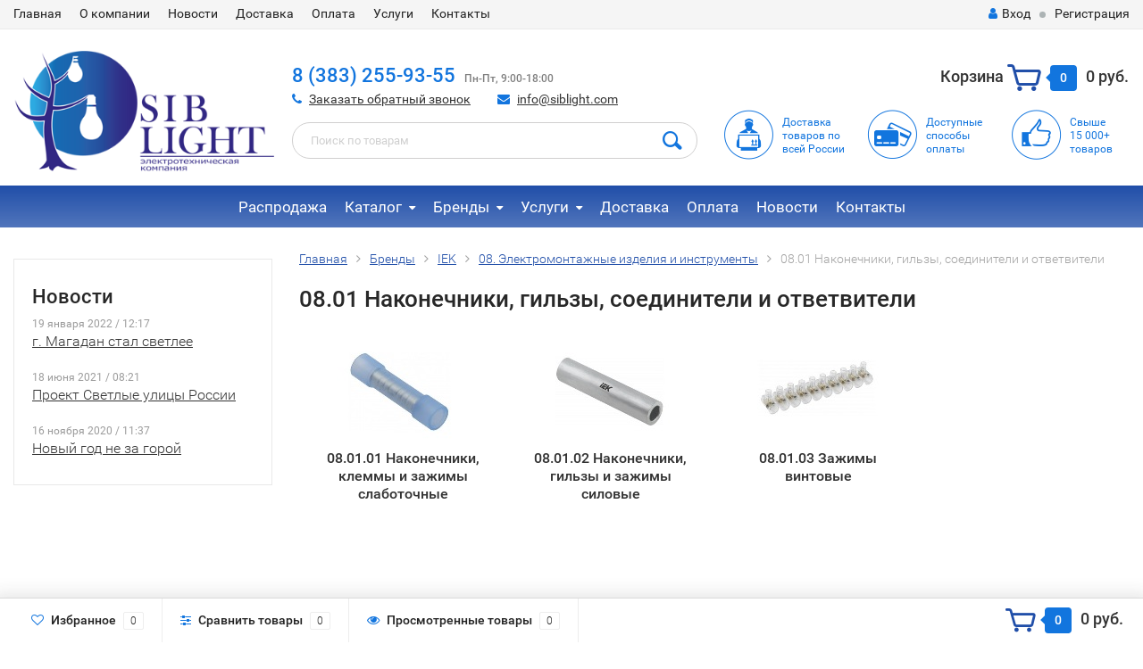

--- FILE ---
content_type: text/html; charset=utf-8
request_url: https://siblight.com/brands/iek/category_7325/category_7326/
body_size: 35091
content:
<!DOCTYPE html><html lang="ru"><head><meta http-equiv="Content-Type" content="text/html; charset=utf-8"/><title>08.01 Наконечники, гильзы, соединители и ответвители</title><meta name="keywords" content="08.01 Наконечники, гильзы, соединители и ответвители, СибЛайт" /><meta name="description" content="" /><meta name="viewport" content="width=1280" /><link rel="shortcut icon" href="/favicon.ico"/><!-- rss --><link rel="alternate" type="application/rss+xml" title="СибЛайт" href="https://siblight.com/news/rss/"><!-- CSS style--> <link rel="stylesheet" href="/wa-content/font/ruble/arial/fontface.css"><link rel="stylesheet" href="/wa-data/public/shop/themes/topshop/css/bootstrap.min.css?2.4.1"/><link rel="stylesheet" href="/wa-data/public/shop/themes/topshop/css/fonts/fonts.css?2.4.1"/><link rel="stylesheet" href="/wa-data/public/shop/themes/topshop/css/font-express/express.min.css?2.4.1"/><link rel="stylesheet" href="/wa-data/public/shop/themes/topshop/css/font-awesome/css/font-awesome.min.css?2.4.1"/><link rel="stylesheet" href="/wa-data/public/shop/themes/topshop/style-1.css?2.4.1"/><link rel="stylesheet" href="/wa-data/public/shop/themes/topshop/user.css?2.4.1"/><script src="/wa-data/public/shop/themes/topshop/js/jquery-1.11.1.min.js" ></script><script src="/wa-content/js/jquery/jquery-migrate-1.2.1.min.js"></script><script src="/wa-data/public/shop/themes/topshop/js/owl.carousel.min.js"></script><script src="/wa-data/public/shop/themes/topshop/js/jquery.scrollTo.js"></script><script src="/wa-content/js/jquery-ui/jquery.ui.core.min.js?v2.4.1"></script><script src="/wa-data/public/shop/themes/topshop/js/jquery.ui.widget.min.js?v2.4.1"></script><script src="/wa-data/public/shop/themes/topshop/js/jquery.ui.mouse.min.js?v2.4.1"></script><script src="/wa-content/js/jquery-ui/jquery.ui.slider.min.js?v2.4.1"></script><script src="/wa-data/public/shop/themes/topshop/js/jquery.cookie.js"></script><script src="/wa-data/public/shop/themes/topshop/js/lazy.load.js?v7.2.17.1768510476"></script><script src="/wa-data/public/shop/themes/topshop/js/jquery.ui.touch-punch.min.js?v7.2.17.1768510476"></script><script src="/wa-data/public/shop/themes/topshop/js/jquery.countdownTimer.min.js?v=2.4.1"></script><script src="/wa-data/public/shop/themes/topshop/shop.js"></script><!-- plugin hook: 'frontend_head' --><link href="/wa-apps/shop/plugins/callback/css/style.css?v2.0.2.1768510476" rel="stylesheet" type="text/css"><style type="text/css">#callback-form .callback-modal__close,#callback-form .jq-checkbox.checked {background-color: #F95F5F;}#callback-form .jq-selectbox__trigger {border-top-color: #F95F5F;}#callback-form .jq-selectbox__dropdown li:hover {background: #F95F5F;}#callback-form .callback-form__button,#callback-form .callback-form__button:hover {background: #F95F5F;box-shadow: 0 3px #CB4546;}.callback-form-sent {background: #F95F5F url(/wa-apps/shop/plugins/callback/img/icon2.png) no-repeat 50% 33px;}#callback-show {background: #F95F5F;box-shadow: 3px 3px 0 3px #CB4546;}#callback-show.callback-show-right_s {box-shadow: -2px 2px 0 2px #CB4546;}#callback-show.callback-show-left_s {box-shadow: 2px 2px 0 2px #CB4546;}.callback-show-alert-border {border-color: #F95F5F;}.callback-show-alert {color: #F95F5F;}.callback-form-row .callback-form-label__privacy a,.callback-form-row .callback-form-label__privacy a:visited,.callback-form-row .callback-form-label__privacy a:hover,.callback-form-row .callback-form-label__privacy a:active {color: #CB4546;}</style><script type="text/javascript">$.wa_shop_callback = $.wa_shop_callback || { };$.wa_shop_callback.plugin_url = '/callback';</script><script>if(typeof(window.jQuery.styler) == 'undefined') document.write(unescape('%3Cscript src="/wa-apps/shop/plugins/callback/js/jquery.formstyler.min.js"%3E%3C/script%3E'))</script><script type="text/javascript" src="/wa-apps/shop/plugins/callback/js/scripts.js"></script><script type="text/javascript">$(function(){var b=$('body');if(b.prop('id')=='multishop'){$('.bottom-fixed ul.menu-h').append('<li><a href="#" class="callback_plugin_handler"><div class="relative">Заказать бесплатный звонок</div></a></li>');} else {b.append('<div class="callback-show-right" id="callback-show">Заказать бесплатный звонок</div>');}});</script><script type="text/javascript" src="/wa-apps/shop/plugins/question/js/question.js?v=4.2.0"></script><link href="/wa-apps/shop/plugins/question/css/question.css?v=4.2.0" rel="stylesheet" type="text/css"><style>a:not([href]):not([tabindex]) 
{
color: blue;
}

.product .purchase {
    padding: 0px 30px 15px;
}

.question-title {
    padding: 0px 0px;
    margin: 15px 20px;
}</style><style>.container { max-width: 1280px; } body { background: #ffffff; }.review-table table.rating-distribution td .bar .filling, .clone-xs-menu .pages, .xs-menu-overlay .close-block, .xs-menu, ul.compare-diff-all li.selected a, .menu-h, .menu-h-tree,  .thumbnail-catalog .image-block .preview, .mailer-subscribe button[type="submit"], .filter .filter-close, .dialog-window .close-block, .popover { background:#214fa9; }.popover:after { border-top-color: #214fa9; }.wa-order-form-wrapper .wa-step-shipping-section .wa-delivery-types-section .wa-types-list .wa-type-wrapper.is-active, .wa-order-form-wrapper .wa-step-payment-section .wa-methods-list.wide .wa-method-wrapper.is-active { background: #214fa915 !important; border: 1px solid #214fa9 !important; }.wa-dropdown.is-opened > .wa-dropdown-toggle::after { border-color: #214fa9 !important; }.wa-dropdown > .wa-dropdown-area:hover { border-color: #214fa9 !important; }.menu-h li.smart-menu ul li.smart-menu-header, .scroll-top-wrapper, .menu-h li:hover a:hover, .menu-h-tree li:hover a:hover, .breadcrumbs ul li a, .header .cart-block .icon-red_icon_cart, .bottom-bar .cart-block .icon-red_icon_cart { color:#214fa9; }.menu-h-tree li:hover:after, .menu-h-tree li:hover > a  { color: #214fa9 !important; }.write-review a.inline-link { color: #214fa9;  border: 1px solid #214fa9; }.scroll-top-wrapper:hover { border: 1px solid #1275de; }/** Background link **/.order-list .id a, .header .phone span.dot, .ui-slider .ui-slider-handle, .thumbnail-catalog .image-block .preview:hover { background:#1275de; }/** Color link **/html:not(.with-touch) .wa-quantity-box .wa-button:not(.is-disabled):hover, .wa-order-form-wrapper .wa-step-shipping-section .wa-delivery-types-section .wa-types-list .wa-type-wrapper.is-active .wa-name a, .wa-order-form-wrapper .wa-step-shipping-section .wa-delivery-types-section .wa-types-list .wa-type-wrapper.is-active .wa-name a:hover, #wa-step-payment-section h3.wa-header:after, #wa-step-region-section h3.wa-header:after, .s-order-page .wa-order-form-wrapper > .wa-form-footer a, .wa-order-cart-wrapper .wa-cart-details .wa-affiliate-section .wa-order-bonus, .wa-comment-section .wa-link, #wa-step-contact-section h3.wa-header:after { color: #1275de !important; }.about-shop .newsblock .media a:hover, .sorting ul .selected a, .menu-h-top li ul li a:hover, .filter .filtergroup:hover .panel-body, .sorting .showtype .active, .sorting ul li a:hover, ul.product-nav li a:hover, ul.product-nav .selected a, .input-group.spinner .input-group-addon a .fa:hover, .footer .fa, .mailer-subscribe .table-cell .icon-email .icon-red_icon_subscribe, .breadcrumbs ul li a:hover, .subcategory .selected a, .menu-h-top li:hover > a, .auth li .fa, .menu-h-top .currency .active a, a, a:hover, .header .phone-under-link a:hover, .header .search .search_button .icon-icon_search, .product .icons-compare-favorite .active .fa, .header .promo .icon-promo, .thumbnail-catalog .image-block .compare-favorite .active .fa, .thumbnail-catalog .name a:hover, .subcategory li a:hover, .subcategory li a:focus, .bottom-bar .fa, .slider-tabs > li:hover, .header .phone-under-link .fa { color:#1275de; }.thumbnail-catalog .image-block .compare-favorite .active a { color: #1275de !important; border-bottom: 1px dotted #1275de !important; }.invert-menu .menu-h a:hover, .invert-menu .menu-h-tree a:hover, .category_description .read-more a { color: #1275de !important; }.invert-menu .menu-h, .invert-menu .menu-h-tree { border-top: 1px solid #214fa9; border-bottom: 1px solid #214fa9; }/** Cart **/.header .cart-block .cart-box:after, .header .cart-block .cart-box:before, .bottom-bar .cart-block .cart-box:after, .bottom-bar .cart-block .cart-box:before { border-right-color: #1275de; }.header .cart-block .cart-box {  background: #1275de; border: 4px solid #1275de; }/** Slider **/.slider-tabs li.active { border-bottom: 3px solid #1275de; color: #1275de; }.owl-theme .owl-controls .owl-page.active span, .owl-theme .owl-controls.clickable .owl-page:hover span { background: #1275de; border: 2px solid #1275de; }.bottom-bar .cart-block .cart-box { background: #1275de; border: 4px solid #1275de; }#fancybox-thumbs ul li.active a { border: 1px solid #1275de; }/** Nav bar **/ul.product-nav .selected { border-bottom: 3px solid #1275de; }/** Badge **/.badge.new, .badge.low-price, .badge.bestseller { background: #f50003; }.pagination > .selected > a, .pagination > .selected > span { background: #1275de !important; }input[type="submit"], button {   background: #1275de; border: 1px solid #1275de; }input[type="submit"]:hover, button:hover {   background: #07ee11; border: 1px solid #07ee11; }.footer { background: #e3e3e3 !important; }.footer .social a:hover {  border: 1px solid #1275de; background: #1275de; }/** Button hover **/.thumbnail-catalog .image-block .image-bar .inner .active, .catalog-list .inner .section li span { background: #1275de; }.product .options .inline-no-color a.selected { border: 1px solid #214fa9 !important; }.thumbnail-catalog .image-block .photo-array .fa-angle-right:hover, .thumbnail-catalog .image-block .photo-array .fa-angle-left:hover, .catalog-list .inner .section .header a, .catalog-list .inner .section li a:hover, .hover-active .thumbnail-catalog .name a:hover { color: #1275de; }.btn-primary, .add2cart .btn-primary { background: #1275de }.thumbnail-catalog .btn-primary:hover, .thumbnail-catalog .btn-primary:focus, .list-catalog .btn-primary:hover, .list-catalog .btn-primary:focus, .text-catalog .btn-primary:hover, .text-catalog .btn-primary:focus { background:#07ee11; border-color: #07ee11; }.hover-active .thumbnail-catalog .btn-primary:hover, .hover-active .thumbnail-catalog .btn-primary:focus, .add2cart .btn-primary:hover { opacity:1; background: #07ee11; }.header .cart-block .popup .btn-primary:hover { border: 1px solid #07ee11; background: #07ee11; }.review-form-fields p.review-field a.logout, .review-form .review-submit .cancel { border-bottom: 1px dotted #1275de; }.list-catalog .compare-favorite .active a { border-bottom: 1px dotted #1275de !important; color: #1275de  !important; }.list-catalog .compare-favorite .active .fa { color: #1275de  !important; }.cart .cupon, .product .options .inline-no-color a.selected { background: #214fa9; }.product .options .inline-select a.selected { border: 1px solid #214fa9; background-color: #214fa9; }.checkout ul.checkout-options li .rate .price { color: #1275de; }.cart .cupon-text a { color: #1275de; border-bottom: 1px dotted #1275de; }.checkout-block .btn-primary, .cart .checkout-block .btn-primary { background: #1275de; border: 1px solid #1275de; }.cart .checkout-block .btn-primary:hover { opacity:1; background: #07ee11; border: 1px solid #07ee11; }.hover-active .thumbnail-catalog .image-block .preview:hover { background: #07ee11; }.cart .cupon .btn, .main-slider-product li .slider-text .button a { background: #1275de; }.split-catalog li a:hover, .split-catalog li a:focus, .subcategory li a:hover, .subcategory li a:focus { color: #1275de; border-left: 3px solid #1275de; }.subcategory li.selected a { border-left: 3px solid #1275de; }.show-filter { color: #1275de; border: 1px solid #1275de; }.search-blog button { background: #1275de;  }.search-blog button:hover, .search-blog button:focus { background: #07ee11; border:1px solid  #07ee11; }.one-click input { color:#1275de; border-bottom:1px dotted #1275de; }.one-outstock input { border-bottom:1px dotted #cccccc; }.checkout-block .storequickorder_cart_button { border:1px solid #1275de; color:#1275de; }.filter .filter-name, .filter .filter-name i { color:#214fa9; }.split-catalog-slide li.selected > a { text-decoration: none; color: #1275de; border-left: 3px solid #1275de; background: #f5f5f5; }.split-catalog-slide li a:hover, .split-catalog-slide li a:focus, .split-catalog-slide li.selected > a { text-decoration: none; color: #1275de; border-left: 3px solid #1275de; background: #f5f5f5; } .thumbnail-catalog .image-block { height: 220px; line-height: 220px; } .thumbnail-catalog .image-block img { max-height: 200px; } .container-menu-h .menu-h { height:auto; } .container-menu-h .menu-h a { font-size:20px !important; }  .menu-h .tree a:after { font-size:16px;}.filter .filter-close, .mailer-subscribe button[type="submit"], .main-slider-product li .slider-text .button a, .xs-menu, .search-blog button, .header .phone span.dot, .menu-h .more a i .count, .category-badge, .hover-active .thumbnail-catalog .image-block .preview:hover, ul.compare-diff-all li.selected a, .badge.new, .checkout-block .btn-primary, .cart .checkout-block .btn-primary, .subcategory-images .image .category-badge, .dialog-window .close-block, .thumbnail-catalog .image-block .preview,.thumbnail-catalog .image-block .preview:hover, input[type="submit"], button, input[type="submit"]:hover, button:hover, .add2cart .btn-primary, .menu-h, .menu-h-tree, .btn, .btn:hover, .preview, .badge, .badge.discount { background-image: -moz-linear-gradient(top, rgba(255,255,255,0) 0%, rgba(255,255,255,0.22) 100%); background-image: -webkit-linear-gradient(top, rgba(255,255,255,0) 0%,rgba(255,255,255,0.22) 100%); background-image: linear-gradient(to bottom, rgba(255,255,255,0) 0%,rgba(255,255,255,0.22) 100%); filter: progid:DXImageTransform.Microsoft.gradient( startColorstr='#00ffffff', endColorstr='#38000000',GradientType=0 ); }</style><meta property="og:type" content="article" />
<meta property="og:url" content="https://siblight.com/brands/iek/category_7325/category_7326/" />
<!-- Yandex.Metrika counter -->
<script type="text/javascript" >
    (function (d, w, c) {
        (w[c] = w[c] || []).push(function() {
            try {
                w.yaCounter56225365 = new Ya.Metrika({
                    id:56225365,
                    clickmap:true,
                    trackLinks:true,
                    accurateTrackBounce:true,
                    webvisor:true,
                    ecommerce:"dataLayer"
                });
            } catch(e) { }
        });

        var n = d.getElementsByTagName("script")[0],
            s = d.createElement("script"),
            f = function () { n.parentNode.insertBefore(s, n); };
        s.type = "text/javascript";
        s.async = true;
        s.src = "https://mc.yandex.ru/metrika/watch.js";

        if (w.opera == "[object Opera]") {
            d.addEventListener("DOMContentLoaded", f, false);
        } else { f(); }
    })(document, window, "yandex_metrika_callbacks");
</script>
<noscript><div><img src="https://mc.yandex.ru/watch/56225365" style="position:absolute; left:-9999px;" alt="" /></div></noscript>
<!-- /Yandex.Metrika counter --><script type="text/javascript">
(function(i,s,o,g,r,a,m){i['GoogleAnalyticsObject']=r;i[r]=i[r]||function(){
(i[r].q=i[r].q||[]).push(arguments)},i[r].l=1*new Date();a=s.createElement(o),
m=s.getElementsByTagName(o)[0];a.async=1;a.src=g;m.parentNode.insertBefore(a,m)
})(window,document,'script','//www.google-analytics.com/analytics.js','ga');
ga('create', 'UA-109196735-1', 'auto');
ga('send', 'pageview');

</script></head><body><div class="top-line"><div class="container"><div class="row"><div class="col-lg-7 col-md-6 col-sm-7 hidden-xs-down clone-top-menu"><ul class="menu-h-top"><li><a href="/">Главная</a></li><li><a href="/o_kompanii">О компании</a></li><li><a href="/news/">Новости</a></li><li><a href="/dostavka/">Доставка</a></li><li><a href="/oplata/">Оплата</a></li><li><a href="/uslugi_sibl/proektirovanie/">Услуги</a></li><li><a href="/kontakty/">Контакты</a></li></ul></div><div class="col-lg-5  col-md-6 col-sm-5 col-xs-12 text-lg-right text-md-right text-xs-center"><ul class="menu-h-top auth"><li class="currency"><a href="#" onClick="return false;"></a><ul></ul></li><li class="account"><a href="/login/"><i class="fa fa-user"></i>Вход</a></li><li><span></span></li><li><a href="/signup/">Регистрация</a></li></ul></div></div></div></div><div class="container"><div class="header"><div class="row to-table"><div class="col-lg-3 col-md-3 text-sm-center text-lg-left text-lg-center text-xs-center to-cell"><div class="logo-fix"><a href="http://siblight.com"><img src="/wa-data/public/shop/themes/topshop/img/logo.png" alt="СибЛайт"></a></div></div><div class="col-lg-9 col-md-9 to-cell"><div class="row"><div class="col-lg-7 col-md-7"><div class="phone text-lg-left text-md-left text-xs-center"><a href="tel:8 (383) 255-93-55">8 (383) 255-93-55</a>&nbsp;&nbsp;<i>Пн-Пт, 9:00-18:00</i></div><div class="phone-under-link  text-sm-center text-md-left text-lg-left hidden-xs-down"><span class="nobr"><i class="fa fa-phone"></i> <a href="#" id="call-back-button" class="call_back callback_plugin_handler">Заказать обратный звонок</a></span><span class="nobr"><i class="fa fa-envelope"></i> <a href="mailto:info@siblight.com">info@siblight.com</a></span></div></div><div class="col-lg-5 col-md-5 text-lg-right text-md-right text-sm-center text-xs-center"><div class="cart-block hidden-xs-down"><a href="/cart/"><span class="hidden-lg-down">Корзина</span>  <span class="icon-red_icon_cart"></span> <span class="cart-box cart-count">0</span> <span class="cart-total">0 руб.</span></a><div class="popup"><div class="loading-cart"></div></div><script>$(function(){$(".cart-block").hover(function () {$('.popup .loading-cart').html("");$('.popup .loading-cart').load('/cart/?'+ Math.random() + ' .cart-popup', function(){$(".loading").remove();$('.cart-product-one .delete').on('click', function () {var tr = $(this).closest('div.cart-product-one');$.post('/cart/delete/', {id : tr.data('id')}, function (response) {tr.slideUp();$(".cart-count").html(response.data.count);$(".cart-total").html(response.data.total);if (response.data.count == 0) {$(".popup-total").remove();$(".empty").show();}}, "json");return false;});});});});</script></div></div></div><div class="row"><div class="col-lg-6 col-md-4"><div class="search search-show hidden-xs-down"><form method="get" action="/search/" data-search="/search/"><input class="livesearch" id="search" name="query" autocomplete="off" type="text" placeholder="Поиск по товарам" ><button type="submit" class="search_button"><i class="icon-icon_search"></i></button><div class="search-popup"></div></form></div></div><div class="col-lg-6 col-md-8 hidden-sm-down"><div class="promo"><div class="row"><div class="col-lg-4 col-md-4"><i class="icon-promo icon-red_promo_1"></i><p><a href="http://siblight.com/dostavka/">Доставка товаров по всей России</a></p></div><div class="col-lg-4  col-md-4"><i class="icon-promo icon-red_promo_19"></i><p><a href="http://siblight.com/oplata/">Доступные<br>способы<br>оплаты</a></p></div><div class="col-lg-4  col-md-4"><i class="icon-promo icon-red_promo_2"></i><p><a href="http://siblight.com/catalog/">Свыше<br>15 000+<br>товаров</a></p></div></div></div></div></div></div></div></div></div><div class="  hidden-md-down"><!-- shop categories --><div class="container-menu-h" style="padding-bottom: 0;"><ul class="menu-h-tree"><li><a href="/sales/">Распродажа</a></li><li class="tree"><a href="/catalog/">Каталог</a><ul><li><a href="/catalog/kabel-provod/">Кабель Провод </a></li><li><a href="/catalog/svetotekhnicheskaya-produktsiya/">Светотехническая продукция </a></li><li><a href="/catalog/lampy/">Лампы </a></li><li><a href="/catalog/elektrotekhnicheskaya-produktsiya/">Электротехническая продукция </a></li><li><a href="/catalog/elektrotekhnicheskie-izdeliya/">Электротехнические изделия </a></li><li><a href="/catalog/elementy-pitaniya/">Элементы питания </a></li><li><a href="/catalog/novogodnie-ukrasheniya/">Новогодние гирлянды </a></li><li><a href="/catalog/bakteritsidnye-retsirkulyatory/">Бактерицидные рециркуляторы </a></li></ul></li><li class="tree"><a href="/brands/">Бренды</a><ul><li><a href="/brands/svetlyy-gorod/">Светлый город </a></li><li><a href="/brands/alyusib/">Алюсиб </a></li><li><a href="/brands/gauss/">GAUSS </a></li><li><a href="/brands/phillips/">Philips </a></li><li><a href="/brands/svetotronika/">Светотроника </a></li><li><a href="/brands/llt/">LLT </a></li><li><a href="/brands/led-sib/">LED-SIB </a></li><li><a href="/brands/pzemi/">ПЗЭМИ </a></li><li><a href="/brands/iek/">IEK </a></li><li><a href="/brands/navigator/">Navigator </a></li><li><a href="/brands/delta/">Delta </a></li></ul></li><li class="tree"><a href="/uslugi_sibl/">Услуги</a><ul><li><a href="/uslugi_sibl/proektirovanie/">Проектирование </a></li><li><a href="/uslugi_sibl/elektromontazh/">Электромонтаж </a></li><li><a href="/uslugi_sibl/slabotochnye-seti/">Слаботочные сети </a></li><li><a href="/uslugi_sibl/raschet-osveshchennosti/">Расчет освещенности </a></li></ul></li><li><a href="/dostavka/">Доставка</a></li><li><a href="/oplata/">Оплата</a></li><li><a href="/news/">Новости</a></li><li><a href="/kontakty/">Контакты</a></li><!-- plugin hook: 'frontend_nav' --></ul></div></div><div class="menu-overlay"></div><div class="container hidden-lg-up"><div class="container-menu-h"><div class="xs-menu"><ul><li><a href="#" class="show-xs-menu"><i class="fa fa-bars"></i> Каталог товаров</a></li><li class="search hidden-sm-up"><a href="#"><i class="fa fa-search"></i></a></li></ul></div></div><div class="xs-menu-overlay"><ul class="clone-xs-menu"><li><div class="title">Каталог товаров</div><div class="close-block"><a href="#" class="dialog-close">&times;</a></div></li></ul></div></div><div class="container container-background navigation_width"><!-- plugin hook: 'frontend_header' -->

 

    <div class="question-bckgr">
    </div>
    <div id="question-container"  >
    
    <div id="question-window" >
    
    <div class="question-close"></div>


    <h4 class="question-title">Задать вопрос о товаре <br><span class="question-product"></span></h4>
    <div class="question-content  erase ">
        <input type="hidden" id="question-sending-url" value="/question">
        <input type="hidden" id="question-product-url" value="https://siblight.com/brands/iek/category_7325/category_7326/">
        <input type="hidden" id="question-domain-url" value="https://siblight.com">
        
                    <span class="question-caption">Имя:</span>
        	<span class=""><input placeholder="Введите ваше имя" class="question-txt question-name required" maxlength="150" type="text"></span>	
                
        <span class="question-caption">E-mail:</span><input class="question-email question-txt required" type="text" size="28" maxlength="150" placeholder="Ваш адрес e-mail" />
                    <span class="question-caption">Телефон:</span><input class="question-phone question-txt required" type="text" size="28" maxlength="50" placeholder="Ваш номер телефона" />
                <span class="question-caption">Вопрос:</span>
    	<span class=""><textarea class="question-txt question-text required" rows="3"></textarea></span>	
                <input class="question-txt question-name1 hide" name="name" type="text" value="">
        <input class="question-txt question-email1 hide" name="email" type="text" value="">
        <input class="question-txt question-url1 hide" name="url" type="text" value="">
        <div class="question-submit"><div class="question-send-button" id="question-send">Задать вопрос</div></div>
    	<div class="question-result">
    		<span class="question-loading "></span>
    		<span class="question-success">Ваш вопрос отправлен. Мы свяжемся с Вами в ближайшее время.</span>
    		<span class="question-warning">Пожалуйста, заполните все поля.</span>
            <span class="question-email-warning">Некорректный адрес E-Mail.</span>
    		<span class="question-error">Произошла ошибка. Повторите попытку позже.</span>
    	</div>


        
        
	</div>


    </div>
   </div>
    




<!-- Catalog type --><script src="/wa-data/public/shop/themes/topshop/lazyloading.js?v3.1.1768510476"></script><div class="category"><div class="row"><div class="col-lg-3 col-md-3 col-sm-12"><div class="filters ajax"><form method="get" action="/brands/iek/category_7325/category_7326/" data-loading="/wa-data/public/shop/themes/topshop/img/loading.gif" class="filterform"></form></div><!-- null = blog id, 3 - qty --><div class="about-shop split hidden-md-down"><h5>Новости</h5><div class="newsblock leftside"><div class="media"><div class="media-body"><div class="date">19 января 2022 / 12:17</div><div class="title"><a href="https://siblight.com/news/g-magadan-stal-svetlee/">г. Магадан стал светлее</a></div></div></div><div class="media"><div class="media-body"><div class="date">18 июня 2021 / 08:21</div><div class="title"><a href="https://siblight.com/news/proekt-svetlye-ulitsy-rossii/">Проект Светлые улицы России</a></div></div></div><div class="media"><div class="media-body"><div class="date">16 ноября 2020 / 11:37</div><div class="title"><a href="https://siblight.com/news/novyy-god-ne-za-goroy/">Новый год не за горой</a></div></div></div></div></div></div><!-- hidden-xs --><div class="col-lg-9 col-md-8 col-sm-12"><!-- Breadcrumbs --><div class="breadcrumbs"><ul itemscope itemtype="http://schema.org/BreadcrumbList"><li itemscope itemtype="http://schema.org/ListItem"><a href="http://siblight.com" itemprop="item"><span itemprop="name">Главная</span></a><meta itemprop="position" content="1"></li><li itemscope itemtype="http://schema.org/ListItem"><a href="/brands/" itemprop="item"><span itemprop="name">Бренды</span><meta itemprop="position" content="2"></a></li><li itemscope itemtype="http://schema.org/ListItem"><a href="/brands/iek/" itemprop="item"><span itemprop="name">IEK</span><meta itemprop="position" content="3"></a></li><li itemscope itemtype="http://schema.org/ListItem"><a href="/brands/iek/category_7325/" itemprop="item"><span itemprop="name">08. Электромонтажные изделия и инструменты</span><meta itemprop="position" content="4"></a><ul><li><a href="/brands/iek/category_7325/category_7330/">08.02 Изделия для изоляции, крепления и маркировки</a><li><a href="/brands/iek/category_7325/category_7335/">08.03 Инструменты</a></ul></li><li>08.01 Наконечники, гильзы, соединители и ответвители</li></ul></div><h1 class="category-name">08.01 Наконечники, гильзы, соединители и ответвители</h1><!-- plugin hook: 'frontend_category' --><!-- subcategories --><div class="row subcategory-images"><div class="adaptive-filter col-lg-3 col-md-4 col-sm-6 col-xs-12" style="margin-bottom: 15px;"><div class="image"><a href="/brands/iek/category_7325/category_7326/category_7327/"><img src="/wa-data/public/shop/img/12-41.jpg" alt="08.01.01 Наконечники, клеммы и зажимы слаботочные"/></a></div><a href="/brands/iek/category_7325/category_7326/category_7327/" class="link" style="height: 58px;">08.01.01 Наконечники, клеммы и зажимы слаботочные</a></div><div class="adaptive-filter col-lg-3 col-md-4 col-sm-6 col-xs-12" style="margin-bottom: 15px;"><div class="image"><a href="/brands/iek/category_7325/category_7326/category_7328/"><img src="/wa-data/public/shop/img/12-42.jpg" alt="08.01.02 Наконечники, гильзы и зажимы силовые"/></a></div><a href="/brands/iek/category_7325/category_7326/category_7328/" class="link" style="height: 58px;">08.01.02 Наконечники, гильзы и зажимы силовые</a></div><div class="adaptive-filter col-lg-3 col-md-4 col-sm-6 col-xs-12" style="margin-bottom: 15px;"><div class="image"><a href="/brands/iek/category_7325/category_7326/category_7329/"><img src="/wa-data/public/shop/img/12-43.jpg" alt="08.01.03 Зажимы винтовые"/></a></div><a href="/brands/iek/category_7325/category_7326/category_7329/" class="link" style="height: 58px;">08.01.03 Зажимы винтовые</a></div></div><!-- description --><div id="product-list"></div><!-- description --></div></div></div></div><div class="footer"><div class="container"><div class="row"><div class="col-lg-3 col-xs-12 col-sm-4"><div class="h5">Контакты</div><div class="address"><i class="fa fa-map-marker"></i><span>г. Новосибирск, ул. Фрунзе 19, офис 314</span></div><div class="footer-phone"><i class="fa fa-phone"></i><a href="tel:8 (383) 255-93-55">8 (383) 255-93-55</a>&nbsp;&nbsp;<i>Пн-Пт, 9:00-18:00</i></div><div class="footer-email"><i class="fa fa-envelope-o"></i> <a href="mailto:info@siblight.com">info@siblight.com</a></div></div><div class="col-lg-3 col-xs-12 col-sm-4"><div class="h5">Разделы</div><ul class="menu-h-footer"><li><a href="/sales/" title="Распродажа" class="">Распродажа</a></li><li class="tree"><a href="/catalog/" title="Каталог" class="">Каталог</a></li><li class="tree"><a href="/brands/" title="Бренды" class="">Бренды</a></li><li class="tree"><a href="/uslugi_sibl/" title="Услуги" class="">Услуги</a></li><li><a href="/dostavka/" title="Доставка" class="">Доставка</a></li><li><a href="/oplata/" title="Оплата" class="">Оплата</a></li><li><a href="/news/" title="Новости" class="">Новости</a></li><li><a href="/kontakty/" title="Контакты" class="">Контакты</a></li></ul></div><div class="col-lg-3 col-xs-12 col-sm-4"><div class="h5">Соцсети</div><div class="social"><a href="https://vk.com/sibledsvet" target="_blank"><i class="fa fa-vk"></i></a><a href="https://www.instagram.com/tdsiblight_nsk/" target="_blank"><i class="fa fa-instagram"></i></a><a href="https://www.youtube.com/channel/UCcYDRo_8Z_EmcbVOvEiHH8A" target="_blank"><i class="fa fa-youtube"></i></a></div><!-- Counters --><!-- Yandex.Metrika counter --> <script type="text/javascript" > (function (d, w, c) { (w[c] = w[c] || []).push(function() { try { w.yaCounter46538910 = new Ya.Metrika({ id:46538910, clickmap:true, trackLinks:true, accurateTrackBounce:true, webvisor:true, ecommerce:"dataLayer" }); } catch(e) { } }); var n = d.getElementsByTagName("script")[0], s = d.createElement("script"), f = function () { n.parentNode.insertBefore(s, n); }; s.type = "text/javascript"; s.async = true; s.src = "https://cdn.jsdelivr.net/npm/yandex-metrica-watch/watch.js"; if (w.opera == "[object Opera]") { d.addEventListener("DOMContentLoaded", f, false); } else { f(); } })(document, window, "yandex_metrika_callbacks"); </script> <noscript><div><img src="https://mc.yandex.ru/watch/46538910" style="position:absolute; left:-9999px;" alt="" /></div></noscript> <!-- /Yandex.Metrika counter --><p class="hint">Мы получаем и обрабатываем персональные данные посетителей нашего сайта в соответствии с <a href="/pravila/">действующими правилами</a>. Если вы не даете согласия на обработку своих персональных данных, вам необходимо покинуть наш сайт.</p></div><div class="col-lg-3 col-xs-12 col-sm-4 payment-footer"><div class="h5">Оплата</div><img src="/wa-data/public/photos/05/01/105/105.970.jpg" alt="Наличный расчет"><img src="/wa-data/public/photos/04/01/104/104.970.png" alt="Безналичный расчет"></div></div></div><div class="copyright"><div class="container"><div class="row"><div class="col-lg-12 col-xs-12 col-sm-12"><div>При использовании материалов с сайта обязательно указание прямой ссылки на источник.</div></div></div></div></div></div><div class="scroll-top-wrapper"><span class="scroll-top-inner"><i class="fa fa-sort-asc"></i></span></div><div id="dialog" class="dialog"><div class="dialog-background"></div><div class="dialog-window"><div class="dialog-cart"></div></div></div><div id="alert" class="alert"><div class="alert-background"></div><div class="alert-window"><div class="alert-cart"></div></div></div><!-- bottom bar --><div class="bottom-bar"><div class="container"><div class="row"><div class="col-lg-9 col-sm-7 col-xs-12"><ul class="inline"><li class="favorite_blink"><a rel="nofollow" href="/search/?view=favorite"><i class="fa fa-heart-o"></i>  <span class="hidden-md-down">Избранное</span> <span class="favorite_count">0</span><strong class="hint hidden-sm-up">избранное</strong></a></li><li class="compare_blink"><a rel="nofollow" class="compare_link" href="/compare/"><i class="fa fa-sliders"></i> <span class="hidden-md-down">Сравнить товары</span> <span class="compare_count">0</span><strong class="hint hidden-sm-up">сравнить</strong></a></li><li><a rel="nofollow" href="/search/?view=seen"><i class="fa fa-eye"></i> <span class="hidden-md-down">Просмотренные товары</span> <span class="view_count">0</span><strong class="hint hidden-sm-up">вы смотрели</strong></a></li><li class="hidden-sm-up mobile-cart-fly"><a rel="nofollow" href="/cart/"><i class="fa fa-shopping-cart"></i> <span class="cart-count">0</span><strong class="hint hidden-sm-up">корзина</strong></a></li></ul></div><div class="col-lg-3  col-sm-5  col-xs-5 cart text-right hidden-xs-down"><div class="cart-block hidden-xs-down"><a rel="nofollow" href="/cart/"><span class="icon-red_icon_cart"></span>  <span class="cart-box cart-count">0</span> <span class="cart-total">0 руб.</span></a></div></div></div></div></div></body></html>